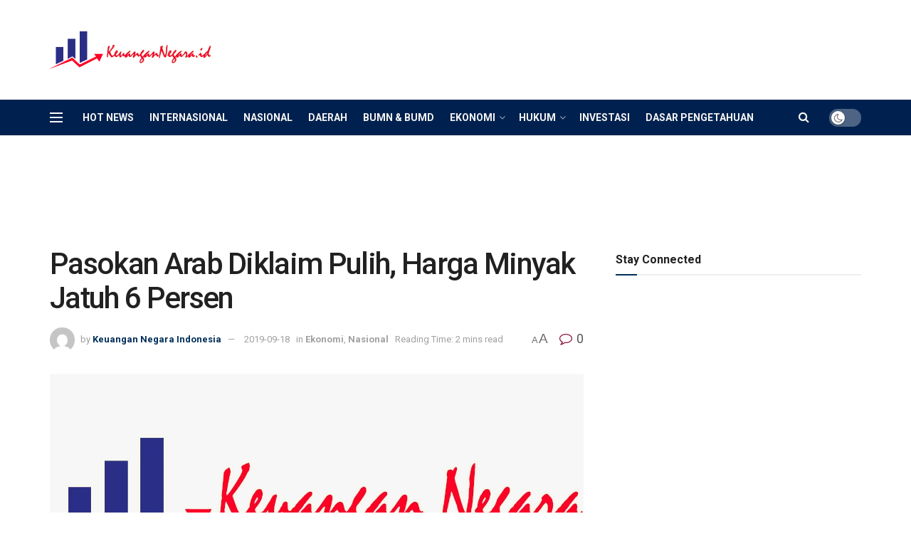

--- FILE ---
content_type: text/html; charset=utf-8
request_url: https://www.google.com/recaptcha/api2/aframe
body_size: 269
content:
<!DOCTYPE HTML><html><head><meta http-equiv="content-type" content="text/html; charset=UTF-8"></head><body><script nonce="TnXjLZvgp0TwPA0MvIEIOA">/** Anti-fraud and anti-abuse applications only. See google.com/recaptcha */ try{var clients={'sodar':'https://pagead2.googlesyndication.com/pagead/sodar?'};window.addEventListener("message",function(a){try{if(a.source===window.parent){var b=JSON.parse(a.data);var c=clients[b['id']];if(c){var d=document.createElement('img');d.src=c+b['params']+'&rc='+(localStorage.getItem("rc::a")?sessionStorage.getItem("rc::b"):"");window.document.body.appendChild(d);sessionStorage.setItem("rc::e",parseInt(sessionStorage.getItem("rc::e")||0)+1);localStorage.setItem("rc::h",'1769051359942');}}}catch(b){}});window.parent.postMessage("_grecaptcha_ready", "*");}catch(b){}</script></body></html>